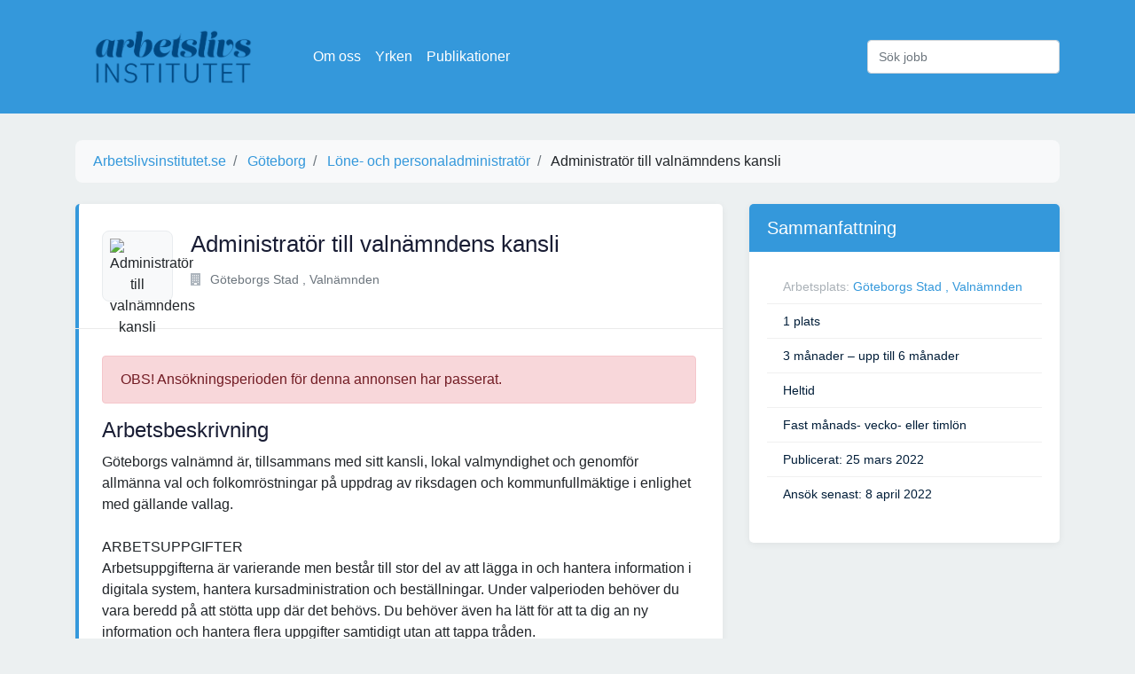

--- FILE ---
content_type: text/html; charset=utf-8
request_url: https://www.arbetslivsinstitutet.se/jobb/administrator-till-valnamndens-kansli/
body_size: 3975
content:



<!DOCTYPE html>
<html lang="sv">

<head>
<script async src="https://pagead2.googlesyndication.com/pagead/js/adsbygoogle.js?client=ca-pub-5766970621731004"
     crossorigin="anonymous"></script>
    <meta charset="utf-8">
    <meta http-equiv="Content-type" content="text/html; charset=utf-8" />
    <title>Administratör till valnämndens kansli</title>
    <link rel="apple-touch-icon" sizes="57x57" href="/static/icon/apple-icon-57x57.png">
    <link rel="apple-touch-icon" sizes="60x60" href="/static/icon/apple-icon-60x60.png">
    <link rel="apple-touch-icon" sizes="72x72" href="/static/icon/apple-icon-72x72.png">
    <link rel="apple-touch-icon" sizes="76x76" href="/static/icon/apple-icon-76x76.png">
    <link rel="apple-touch-icon" sizes="114x114" href="/static/icon/apple-icon-114x114.png">
    <link rel="apple-touch-icon" sizes="120x120" href="/static/icon/apple-icon-120x120.png">
    <link rel="apple-touch-icon" sizes="144x144" href="/static/icon/apple-icon-144x144.png">
    <link rel="apple-touch-icon" sizes="152x152" href="/static/icon/apple-icon-152x152.png">
    <link rel="apple-touch-icon" sizes="180x180" href="/static/icon/apple-icon-180x180.png">
    <link rel="icon" type="image/png" sizes="192x192" href="/static/icon/android-icon-192x192.png">
    <link rel="icon" type="image/png" sizes="32x32" href="/static/icon/favicon-32x32.png">
    <link rel="icon" type="image/png" sizes="96x96" href="/static/icon/favicon-96x96.png">
    <link rel="icon" type="image/png" sizes="16x16" href="/static/icon/favicon-16x16.png">
    <link rel="manifest" href="/static/icon/manifest.json">
    <meta name="msapplication-TileColor" content="#ffffff">
    <meta name="msapplication-TileImage" content="/static/icon/ms-icon-144x144.png">
    <meta name="theme-color" content="#ffffff">
    <meta name="robots" content="all" />
    <link href='https://fonts.googleapis.com/css?family=Raleway:400,800' rel='stylesheet' type='text/css'>
    <meta name="viewport" content="width=device-width, initial-scale=1.0">
    <link rel="stylesheet" href="/static/CACHE/css/output.1d25558a0ba6.css" type="text/css">
    <!-- Google Tag Manager -->
    <script>(function (w, d, s, l, i) {
            w[l] = w[l] || []; w[l].push({
                'gtm.start':
                    new Date().getTime(), event: 'gtm.js'
            }); var f = d.getElementsByTagName(s)[0],
                j = d.createElement(s), dl = l != 'dataLayer' ? '&l=' + l : ''; j.async = true; j.src =
                    'https://www.googletagmanager.com/gtm.js?id=' + i + dl; f.parentNode.insertBefore(j, f);
        })(window, document, 'script', 'dataLayer', 'GTM-M9J38GL');</script>
    <!-- End Google Tag Manager -->
</head>

<body>
    <!-- Google Tag Manager (noscript) -->
    <noscript><iframe src="https://www.googletagmanager.com/ns.html?id=GTM-M9J38GL" height="0" width="0"
            style="display:none;visibility:hidden"></iframe></noscript>
    <!-- End Google Tag Manager (noscript) -->

    <nav class="navbar navbar-dark bg-primary navbar-expand-lg">
        <div class="container">
            <a href="/" class="navbar-brand"><img src="/static/logo.png" alt="Arbetslivsinstitutet.se Logotyp"></a>
            <button class="navbar-toggler" type="button" data-toggle="collapse" data-target="#navbarSupportedContent"
                aria-controls="navbarSupportedContent" aria-expanded="false" aria-label="Visa Navigation">
                <span class="navbar-toggler-icon"></span>
            </button>

            <div class="collapse navbar-collapse" id="navbarSupportedContent">
                <ul class="navbar-nav mr-auto">
                    <li class="nav-item"><a class="nav-link" href="/sida/om-oss/">Om oss</a></li>
                    <li class="nav-item"><a class="nav-link" href="/yrken/">Yrken</a></li>
                    <li class="nav-item"><a class="nav-link" href="/vara-publikationer/">Publikationer</a></li>
                </ul>
                <form class="form-inline" action="/sok/" method="post">
                    <input type="hidden" name="csrfmiddlewaretoken" value="g2ACBSQV0ag33mKgzbSO6k7CENwjMODUc2zyrw8sWGS9zbtkkQLnM64XdIu1IteW">
                    <input class="form-control" type="search" name="query" placeholder="Sök jobb" aria-label="Sök jobb">
                </form>
            </div>
        </div>
    </nav>

    
    <div class="container">
        <nav aria-label="breadcrumb">
            <ol class="breadcrumb" itemscope itemtype="https://schema.org/BreadcrumbList">
                <li class="breadcrumb-item" itemprop="itemListElement" itemscope itemtype="https://schema.org/ListItem">
                    <a href="/" itemprop="item">
                        <span itemprop="name">Arbetslivsinstitutet.se</span>
                    </a>
                    <meta itemprop="position" content="1">
                </li>
                

                    <li class="breadcrumb-item" itemprop="itemListElement" itemscope itemtype="https://schema.org/ListItem">
                        <a href="/kommun/goteborg/" itemprop="item">
                            <span itemprop="name">Göteborg</span>
                        </a>
                        <meta itemprop="position" content="2">
                    </li>
                
                
                    <li class="breadcrumb-item" itemprop="itemListElement" itemscope itemtype="https://schema.org/ListItem">
                        <a href="/yrke/lone-och-personaladministrator/" itemprop="item">
                            <span itemprop="name">Löne- och personaladministratör</span>
                        </a>
                        <meta itemprop="position" content="2">
                    </li>
                

                <li class="breadcrumb-item" itemprop="itemListElement" itemscope itemtype="https://schema.org/ListItem">
                    <span itemprop="name">Administratör till valnämndens kansli</span>
                    <meta itemprop="position" content="3">
                </li>
            </ol>
        </nav>

        <div class="row">
            <div class="col-md-8">
                <div class="job">
                    <div class="header">
                        <div class="d-md-flex">
                            <div class="thumb">
                                
                                    <img src="https://www.arbetsformedlingen.se/rest/arbetsgivare/rest/af/v3/organisation/2120001355/logotyper/logo.png" alt="Administratör till valnämndens kansli"/>
                                
                            </div>
                            <div class="title">
                                <h1>Administratör till valnämndens kansli</h1>
                                <div class="links d-flex align-items-center">
                                    <div class="title-detail">
                                        <p><i class="fa fa-building"></i> Göteborgs Stad , Valnämnden</p>
                                    </div>
                                    
                                    
                                </div>
                            </div>
                        </div>
                    </div>
                    <div class="job-detail">
                        
                            <p class="alert alert-danger" role="alert">OBS! Ansökningsperioden för denna annonsen har
                                passerat.</p>
                        

                        <h2>Arbetsbeskrivning</h2>

                        <div class="description">
                            Göteborgs valnämnd är, tillsammans med sitt kansli, lokal valmyndighet och genomför allmänna val och folkomröstningar på uppdrag av riksdagen och kommunfullmäktige i enlighet med gällande vallag.<br><br>ARBETSUPPGIFTER<br>Arbetsuppgifterna är varierande men består till stor del av att lägga in och hantera information i digitala system, hantera kursadministration och beställningar. Under valperioden behöver du vara beredd på att stötta upp där det behövs. Du behöver även ha lätt för att ta dig an ny information och hantera flera uppgifter samtidigt utan att tappa tråden.<br><br>Förutom administrativt arbete ingår en del praktiskt arbete. Det kan handla om att koka kaffe och ordna med fika till större möten, pricka av mötesdeltagare med mera.<br>Under valperioden den 15 augusti till 14 september kan kvällsarbete vissa dagar förekomma.<br><br><br>KVALIFIKATIONER<br>Du är lösningsfokuserad och flexibel och har lätt för att anpassa dig och ditt arbetssätt utifrån ändrade förutsättningar och ny information. Du behöver vara beredd på att det ibland kan komma nya oväntade uppgifter som kanske behöver lösas med kort varsel.<br>Du tar stort eget ansvar och är duktig på att formulera dig i tal och skrift. Arbetet ställer krav på att du kan arbeta självständigt men i gott samarbete med andra, kan ta egna initiativ och arbeta under tidspress. Du använder tiden effektivt och arbetar systematiskt, organiserat och metodiskt.<br><br>Som person är du serviceinriktad och har ett flexibelt och prestigelöst förhållningssätt. För att lyckas i rollen måste du vara strukturerad, lyhörd och ha en god administrativ förmåga. Avgörande är att du snabbt och lätt kan sätta dig in i och ta till dig nya administrativa digitala system.<br><br>Vi kommer att lägga stor vikt vid personlig lämplighet för tjänsten.<br>För tjänsten krävs avslutad gymnasieutbildning. Meriterande är om du har en eftergymnasial utbildning med inriktning mot administration, ekonomi eller offentlig förvaltning. God datorvana är ett krav och du är en van användare av Office365.
                        </div>

                        

                        


                    </div>
                </div>
            </div>
            <div class="col-md-4">
                <div class="content-block">
                    <h3>Sammanfattning</h3>
                    <ul>
                        
                        <li>Arbetsplats: <span><a
                                href="/foretag/goteborgs-stad-valnamnden-2/">Göteborgs Stad , Valnämnden</a> </span>
                        </li>
                        
                        <li><span>1 plats</span></li>
                        
                            <li><span>3 månader – upp till 6 månader</span></li>
                        
                        
                            <li><span>Heltid</span></li>
                        
                        
                            <li><span>Fast månads- vecko- eller timlön</span></li>
                        
                        
                        
                            <li><span>Publicerat: 25 mars 2022</span></li>
                        
                        
                            <li><span>Ansök senast: 8 april 2022</span></li>
                        
                    </ul>
                </div>

                

                
            </div>
        </div>

        
            <h2>Liknande jobb</h2>
            <div class="job-list">
    
        <div class="job">
            <div class="header d-md-flex justify-content-between">
                <div class="d-md-flex">
                    <div class="thumb">
                        
                            <i class="fui-photo"></i>
                        
                    </div>
                    <div class="title">
                        <h4><a href="/jobb/personalvetare-22/" title="Personalvetare">Personalvetare</a>
                        </h4>
                        <div class="links d-flex align-items-center">
                            <div class="title-detail">
                                <p><i class="fa fa-building"></i>
                                    
                                        Hyresbostäder i Norrköping AB</p>
                            </div>
                            
                            
                        </div>
                    </div>
                </div>
                <div class="action">
                    <div class="apply-now">
                        <a href="/jobb/personalvetare-22/" title="Personalvetare"
                           class="boxed-btn3">Ansök</a>
                    </div>
                    <div class="published">
                        <p>11 februari 2010</p>
                    </div>
                </div>
            </div>
        </div>
    
        <div class="job">
            <div class="header d-md-flex justify-content-between">
                <div class="d-md-flex">
                    <div class="thumb">
                        
                            <i class="fui-photo"></i>
                        
                    </div>
                    <div class="title">
                        <h4><a href="/jobb/personaladministrator-392/" title="Personaladministratör">Personaladministratör</a>
                        </h4>
                        <div class="links d-flex align-items-center">
                            <div class="title-detail">
                                <p><i class="fa fa-building"></i>
                                    
                                        Manpower Professional Örnsköldsvik</p>
                            </div>
                            
                            
                        </div>
                    </div>
                </div>
                <div class="action">
                    <div class="apply-now">
                        <a href="/jobb/personaladministrator-392/" title="Personaladministratör"
                           class="boxed-btn3">Ansök</a>
                    </div>
                    <div class="published">
                        <p>22 april 2010</p>
                    </div>
                </div>
            </div>
        </div>
    
        <div class="job">
            <div class="header d-md-flex justify-content-between">
                <div class="d-md-flex">
                    <div class="thumb">
                        
                            <i class="fui-photo"></i>
                        
                    </div>
                    <div class="title">
                        <h4><a href="/jobb/kvalificerad-administrator-59/" title="Kvalificerad administratör">Kvalificerad administratör</a>
                        </h4>
                        <div class="links d-flex align-items-center">
                            <div class="title-detail">
                                <p><i class="fa fa-building"></i>
                                    
                                        Stadsmissionen</p>
                            </div>
                            
                            
                        </div>
                    </div>
                </div>
                <div class="action">
                    <div class="apply-now">
                        <a href="/jobb/kvalificerad-administrator-59/" title="Kvalificerad administratör"
                           class="boxed-btn3">Ansök</a>
                    </div>
                    <div class="published">
                        <p>28 april 2010</p>
                    </div>
                </div>
            </div>
        </div>
    
        <div class="job">
            <div class="header d-md-flex justify-content-between">
                <div class="d-md-flex">
                    <div class="thumb">
                        
                            <i class="fui-photo"></i>
                        
                    </div>
                    <div class="title">
                        <h4><a href="/jobb/sjalvgaende-och-driven-researcher-till-poolia/" title="Självgående och driven researcher till Poolia">Självgående och driven researcher till Poolia</a>
                        </h4>
                        <div class="links d-flex align-items-center">
                            <div class="title-detail">
                                <p><i class="fa fa-building"></i>
                                    
                                        Poolia Öst AB</p>
                            </div>
                            
                            
                        </div>
                    </div>
                </div>
                <div class="action">
                    <div class="apply-now">
                        <a href="/jobb/sjalvgaende-och-driven-researcher-till-poolia/" title="Självgående och driven researcher till Poolia"
                           class="boxed-btn3">Ansök</a>
                    </div>
                    <div class="published">
                        <p>22 mars 2010</p>
                    </div>
                </div>
            </div>
        </div>
    
</div>

        

    </div>

    <div class="container">
        <hr>
        <div class="footer">
            Vi har alla lediga jobb i Sverige! Letar du arbete? Välkommen till Arbetslivsinstitutet som är här för att
            hjälpa dig hitta ditt framtida arbete.
        </div>
    </div>

    <script src="/static/CACHE/js/output.47c1ae4f5f8a.js"></script>
    
</body>

</html>

--- FILE ---
content_type: text/html; charset=utf-8
request_url: https://www.google.com/recaptcha/api2/aframe
body_size: 268
content:
<!DOCTYPE HTML><html><head><meta http-equiv="content-type" content="text/html; charset=UTF-8"></head><body><script nonce="Tg2lGrPkd8GpZeDFaIWu5Q">/** Anti-fraud and anti-abuse applications only. See google.com/recaptcha */ try{var clients={'sodar':'https://pagead2.googlesyndication.com/pagead/sodar?'};window.addEventListener("message",function(a){try{if(a.source===window.parent){var b=JSON.parse(a.data);var c=clients[b['id']];if(c){var d=document.createElement('img');d.src=c+b['params']+'&rc='+(localStorage.getItem("rc::a")?sessionStorage.getItem("rc::b"):"");window.document.body.appendChild(d);sessionStorage.setItem("rc::e",parseInt(sessionStorage.getItem("rc::e")||0)+1);localStorage.setItem("rc::h",'1769017728536');}}}catch(b){}});window.parent.postMessage("_grecaptcha_ready", "*");}catch(b){}</script></body></html>